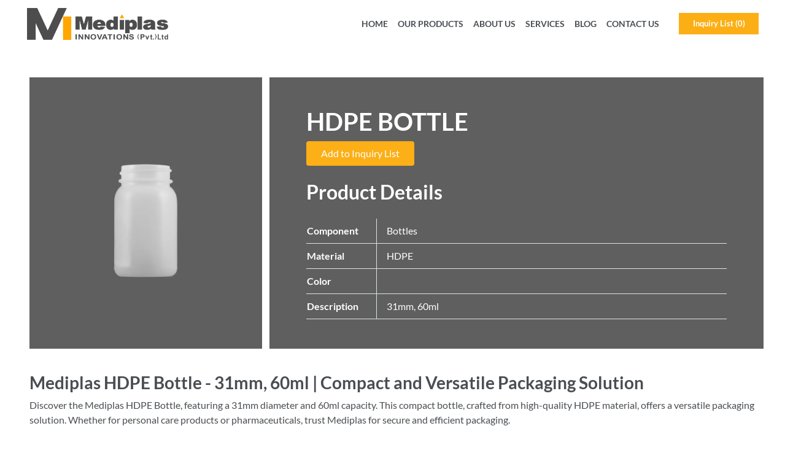

--- FILE ---
content_type: text/html; charset=UTF-8
request_url: https://mediplas.com/products/hdpe-bottle-20/
body_size: 14254
content:
<!DOCTYPE html>
<html lang="en">
	<head><meta charset="UTF-8"><script>if(navigator.userAgent.match(/MSIE|Internet Explorer/i)||navigator.userAgent.match(/Trident\/7\..*?rv:11/i)){var href=document.location.href;if(!href.match(/[?&]nowprocket/)){if(href.indexOf("?")==-1){if(href.indexOf("#")==-1){document.location.href=href+"?nowprocket=1"}else{document.location.href=href.replace("#","?nowprocket=1#")}}else{if(href.indexOf("#")==-1){document.location.href=href+"&nowprocket=1"}else{document.location.href=href.replace("#","&nowprocket=1#")}}}}</script><script>class RocketLazyLoadScripts{constructor(){this.v="1.2.4",this.triggerEvents=["keydown","mousedown","mousemove","touchmove","touchstart","touchend","wheel"],this.userEventHandler=this._triggerListener.bind(this),this.touchStartHandler=this._onTouchStart.bind(this),this.touchMoveHandler=this._onTouchMove.bind(this),this.touchEndHandler=this._onTouchEnd.bind(this),this.clickHandler=this._onClick.bind(this),this.interceptedClicks=[],window.addEventListener("pageshow",t=>{this.persisted=t.persisted}),window.addEventListener("DOMContentLoaded",()=>{this._preconnect3rdParties()}),this.delayedScripts={normal:[],async:[],defer:[]},this.trash=[],this.allJQueries=[]}_addUserInteractionListener(t){if(document.hidden){t._triggerListener();return}this.triggerEvents.forEach(e=>window.addEventListener(e,t.userEventHandler,{passive:!0})),window.addEventListener("touchstart",t.touchStartHandler,{passive:!0}),window.addEventListener("mousedown",t.touchStartHandler),document.addEventListener("visibilitychange",t.userEventHandler)}_removeUserInteractionListener(){this.triggerEvents.forEach(t=>window.removeEventListener(t,this.userEventHandler,{passive:!0})),document.removeEventListener("visibilitychange",this.userEventHandler)}_onTouchStart(t){"HTML"!==t.target.tagName&&(window.addEventListener("touchend",this.touchEndHandler),window.addEventListener("mouseup",this.touchEndHandler),window.addEventListener("touchmove",this.touchMoveHandler,{passive:!0}),window.addEventListener("mousemove",this.touchMoveHandler),t.target.addEventListener("click",this.clickHandler),this._renameDOMAttribute(t.target,"onclick","rocket-onclick"),this._pendingClickStarted())}_onTouchMove(t){window.removeEventListener("touchend",this.touchEndHandler),window.removeEventListener("mouseup",this.touchEndHandler),window.removeEventListener("touchmove",this.touchMoveHandler,{passive:!0}),window.removeEventListener("mousemove",this.touchMoveHandler),t.target.removeEventListener("click",this.clickHandler),this._renameDOMAttribute(t.target,"rocket-onclick","onclick"),this._pendingClickFinished()}_onTouchEnd(){window.removeEventListener("touchend",this.touchEndHandler),window.removeEventListener("mouseup",this.touchEndHandler),window.removeEventListener("touchmove",this.touchMoveHandler,{passive:!0}),window.removeEventListener("mousemove",this.touchMoveHandler)}_onClick(t){t.target.removeEventListener("click",this.clickHandler),this._renameDOMAttribute(t.target,"rocket-onclick","onclick"),this.interceptedClicks.push(t),t.preventDefault(),t.stopPropagation(),t.stopImmediatePropagation(),this._pendingClickFinished()}_replayClicks(){window.removeEventListener("touchstart",this.touchStartHandler,{passive:!0}),window.removeEventListener("mousedown",this.touchStartHandler),this.interceptedClicks.forEach(t=>{t.target.dispatchEvent(new MouseEvent("click",{view:t.view,bubbles:!0,cancelable:!0}))})}_waitForPendingClicks(){return new Promise(t=>{this._isClickPending?this._pendingClickFinished=t:t()})}_pendingClickStarted(){this._isClickPending=!0}_pendingClickFinished(){this._isClickPending=!1}_renameDOMAttribute(t,e,r){t.hasAttribute&&t.hasAttribute(e)&&(event.target.setAttribute(r,event.target.getAttribute(e)),event.target.removeAttribute(e))}_triggerListener(){this._removeUserInteractionListener(this),"loading"===document.readyState?document.addEventListener("DOMContentLoaded",this._loadEverythingNow.bind(this)):this._loadEverythingNow()}_preconnect3rdParties(){let t=[];document.querySelectorAll("script[type=rocketlazyloadscript][data-rocket-src]").forEach(e=>{let r=e.getAttribute("data-rocket-src");if(r&&0!==r.indexOf("data:")){0===r.indexOf("//")&&(r=location.protocol+r);try{let i=new URL(r).origin;i!==location.origin&&t.push({src:i,crossOrigin:e.crossOrigin||"module"===e.getAttribute("data-rocket-type")})}catch(n){}}}),t=[...new Map(t.map(t=>[JSON.stringify(t),t])).values()],this._batchInjectResourceHints(t,"preconnect")}async _loadEverythingNow(){this.lastBreath=Date.now(),this._delayEventListeners(),this._delayJQueryReady(this),this._handleDocumentWrite(),this._registerAllDelayedScripts(),this._preloadAllScripts(),await this._loadScriptsFromList(this.delayedScripts.normal),await this._loadScriptsFromList(this.delayedScripts.defer),await this._loadScriptsFromList(this.delayedScripts.async);try{await this._triggerDOMContentLoaded(),await this._pendingWebpackRequests(this),await this._triggerWindowLoad()}catch(t){console.error(t)}window.dispatchEvent(new Event("rocket-allScriptsLoaded")),this._waitForPendingClicks().then(()=>{this._replayClicks()}),this._emptyTrash()}_registerAllDelayedScripts(){document.querySelectorAll("script[type=rocketlazyloadscript]").forEach(t=>{t.hasAttribute("data-rocket-src")?t.hasAttribute("async")&&!1!==t.async?this.delayedScripts.async.push(t):t.hasAttribute("defer")&&!1!==t.defer||"module"===t.getAttribute("data-rocket-type")?this.delayedScripts.defer.push(t):this.delayedScripts.normal.push(t):this.delayedScripts.normal.push(t)})}async _transformScript(t){if(await this._littleBreath(),!0===t.noModule&&"noModule"in HTMLScriptElement.prototype){t.setAttribute("data-rocket-status","skipped");return}return new Promise(navigator.userAgent.indexOf("Firefox/")>0||""===navigator.vendor?e=>{let r=document.createElement("script");[...t.attributes].forEach(t=>{let e=t.nodeName;"type"!==e&&("data-rocket-type"===e&&(e="type"),"data-rocket-src"===e&&(e="src"),r.setAttribute(e,t.nodeValue))}),t.text&&(r.text=t.text),r.hasAttribute("src")?(r.addEventListener("load",e),r.addEventListener("error",e)):(r.text=t.text,e());try{t.parentNode.replaceChild(r,t)}catch(i){e()}}:e=>{function r(){t.setAttribute("data-rocket-status","failed"),e()}try{let i=t.getAttribute("data-rocket-type"),n=t.getAttribute("data-rocket-src");i?(t.type=i,t.removeAttribute("data-rocket-type")):t.removeAttribute("type"),t.addEventListener("load",function r(){t.setAttribute("data-rocket-status","executed"),e()}),t.addEventListener("error",r),n?(t.removeAttribute("data-rocket-src"),t.src=n):t.src="data:text/javascript;base64,"+window.btoa(unescape(encodeURIComponent(t.text)))}catch(s){r()}})}async _loadScriptsFromList(t){let e=t.shift();return e&&e.isConnected?(await this._transformScript(e),this._loadScriptsFromList(t)):Promise.resolve()}_preloadAllScripts(){this._batchInjectResourceHints([...this.delayedScripts.normal,...this.delayedScripts.defer,...this.delayedScripts.async],"preload")}_batchInjectResourceHints(t,e){var r=document.createDocumentFragment();t.forEach(t=>{let i=t.getAttribute&&t.getAttribute("data-rocket-src")||t.src;if(i){let n=document.createElement("link");n.href=i,n.rel=e,"preconnect"!==e&&(n.as="script"),t.getAttribute&&"module"===t.getAttribute("data-rocket-type")&&(n.crossOrigin=!0),t.crossOrigin&&(n.crossOrigin=t.crossOrigin),t.integrity&&(n.integrity=t.integrity),r.appendChild(n),this.trash.push(n)}}),document.head.appendChild(r)}_delayEventListeners(){let t={};function e(e,r){!function e(r){!t[r]&&(t[r]={originalFunctions:{add:r.addEventListener,remove:r.removeEventListener},eventsToRewrite:[]},r.addEventListener=function(){arguments[0]=i(arguments[0]),t[r].originalFunctions.add.apply(r,arguments)},r.removeEventListener=function(){arguments[0]=i(arguments[0]),t[r].originalFunctions.remove.apply(r,arguments)});function i(e){return t[r].eventsToRewrite.indexOf(e)>=0?"rocket-"+e:e}}(e),t[e].eventsToRewrite.push(r)}function r(t,e){let r=t[e];Object.defineProperty(t,e,{get:()=>r||function(){},set(i){t["rocket"+e]=r=i}})}e(document,"DOMContentLoaded"),e(window,"DOMContentLoaded"),e(window,"load"),e(window,"pageshow"),e(document,"readystatechange"),r(document,"onreadystatechange"),r(window,"onload"),r(window,"onpageshow")}_delayJQueryReady(t){let e;function r(t){return t.split(" ").map(t=>"load"===t||0===t.indexOf("load.")?"rocket-jquery-load":t).join(" ")}function i(i){if(i&&i.fn&&!t.allJQueries.includes(i)){i.fn.ready=i.fn.init.prototype.ready=function(e){return t.domReadyFired?e.bind(document)(i):document.addEventListener("rocket-DOMContentLoaded",()=>e.bind(document)(i)),i([])};let n=i.fn.on;i.fn.on=i.fn.init.prototype.on=function(){return this[0]===window&&("string"==typeof arguments[0]||arguments[0]instanceof String?arguments[0]=r(arguments[0]):"object"==typeof arguments[0]&&Object.keys(arguments[0]).forEach(t=>{let e=arguments[0][t];delete arguments[0][t],arguments[0][r(t)]=e})),n.apply(this,arguments),this},t.allJQueries.push(i)}e=i}i(window.jQuery),Object.defineProperty(window,"jQuery",{get:()=>e,set(t){i(t)}})}async _pendingWebpackRequests(t){let e=document.querySelector("script[data-webpack]");async function r(){return new Promise(t=>{e.addEventListener("load",t),e.addEventListener("error",t)})}e&&(await r(),await t._requestAnimFrame(),await t._pendingWebpackRequests(t))}async _triggerDOMContentLoaded(){this.domReadyFired=!0,await this._littleBreath(),document.dispatchEvent(new Event("rocket-DOMContentLoaded")),await this._littleBreath(),window.dispatchEvent(new Event("rocket-DOMContentLoaded")),await this._littleBreath(),document.dispatchEvent(new Event("rocket-readystatechange")),await this._littleBreath(),document.rocketonreadystatechange&&document.rocketonreadystatechange()}async _triggerWindowLoad(){await this._littleBreath(),window.dispatchEvent(new Event("rocket-load")),await this._littleBreath(),window.rocketonload&&window.rocketonload(),await this._littleBreath(),this.allJQueries.forEach(t=>t(window).trigger("rocket-jquery-load")),await this._littleBreath();let t=new Event("rocket-pageshow");t.persisted=this.persisted,window.dispatchEvent(t),await this._littleBreath(),window.rocketonpageshow&&window.rocketonpageshow({persisted:this.persisted})}_handleDocumentWrite(){let t=new Map;document.write=document.writeln=function(e){let r=document.currentScript;r||console.error("WPRocket unable to document.write this: "+e);let i=document.createRange(),n=r.parentElement,s=t.get(r);void 0===s&&(s=r.nextSibling,t.set(r,s));let a=document.createDocumentFragment();i.setStart(a,0),a.appendChild(i.createContextualFragment(e)),n.insertBefore(a,s)}}async _littleBreath(){Date.now()-this.lastBreath>45&&(await this._requestAnimFrame(),this.lastBreath=Date.now())}async _requestAnimFrame(){return document.hidden?new Promise(t=>setTimeout(t)):new Promise(t=>requestAnimationFrame(t))}_emptyTrash(){this.trash.forEach(t=>t.remove())}static run(){let t=new RocketLazyLoadScripts;t._addUserInteractionListener(t)}}RocketLazyLoadScripts.run();</script>
		
		<meta http-equiv="X-UA-Compatible" content="IE=edge">
		<meta name="viewport" content="width=device-width, initial-scale=1.0">
		<title>				Mediplas HDPE Bottle - 31mm, 60ml | Compact and Versatile Packaging Solution
				
						</title>
		
		<link rel="apple-touch-icon" sizes="76x76" href="https://mediplas.com/wp-content/themes/mediplas/assets/images/favicon/apple-touch-icon.png">
<link rel="icon" type="image/png" sizes="32x32" href="https://mediplas.com/wp-content/themes/mediplas/assets/images/favicon/favicon-32x32.png">
<link rel="icon" type="image/png" sizes="16x16" href="https://mediplas.com/wp-content/themes/mediplas/assets/images/favicon/favicon-16x16.png">
<link rel="manifest" href="https://mediplas.com/wp-content/themes/mediplas/assets/images/favicon/site.webmanifest">
<link rel="mask-icon" href="https://mediplas.com/wp-content/themes/mediplas/assets/images/favicon/safari-pinned-tab.svg" color="#5bbad5">
<link rel="shortcut icon" href="https://mediplas.com/wp-content/themes/mediplas/assets/images/favicon/favicon.ico">
<meta name="msapplication-TileColor" content="#da532c">
<meta name="msapplication-config" content="https://mediplas.com/wp-content/themes/mediplas/assets/images/favicon/browserconfig.xml">
<meta name="theme-color" content="#ffffff">
<script type="rocketlazyloadscript" data-rocket-src="https://www.google.com/recaptcha/api.js"></script>

		<script type="rocketlazyloadscript" data-rocket-src="https://kit.fontawesome.com/03dfe27444.js" crossorigin="anonymous" defer></script>
		<link data-minify="1" rel="stylesheet" href="https://mediplas.com/wp-content/cache/min/1/wp-content/themes/mediplas/assets/css/aos.css?ver=1755000500">
		<link data-minify="1" rel="stylesheet" href="https://mediplas.com/wp-content/cache/min/1/wp-content/themes/mediplas/assets/css/app.css?ver=1755000500">
		<script type="rocketlazyloadscript">
			window.addEventListener("pageshow", function (event) {
var historyTraversal = event.persisted || (typeof window.performance != "undefined" && window.performance.navigation.type === 2);
if (historyTraversal) { // Handle page restore.
window.location.reload();
}
});
		</script>
		<script type="rocketlazyloadscript">
			window.site_url = 'https://mediplas.com';
var ajaxurl = 'https://mediplas.com/wp-admin/admin-ajax.php';
		</script>	
		<script data-cfasync="false" data-no-defer="1" data-no-minify="1" data-no-optimize="1">var ewww_webp_supported=!1;function check_webp_feature(A,e){var w;e=void 0!==e?e:function(){},ewww_webp_supported?e(ewww_webp_supported):((w=new Image).onload=function(){ewww_webp_supported=0<w.width&&0<w.height,e&&e(ewww_webp_supported)},w.onerror=function(){e&&e(!1)},w.src="data:image/webp;base64,"+{alpha:"UklGRkoAAABXRUJQVlA4WAoAAAAQAAAAAAAAAAAAQUxQSAwAAAARBxAR/Q9ERP8DAABWUDggGAAAABQBAJ0BKgEAAQAAAP4AAA3AAP7mtQAAAA=="}[A])}check_webp_feature("alpha");</script><script data-cfasync="false" data-no-defer="1" data-no-minify="1" data-no-optimize="1">var Arrive=function(c,w){"use strict";if(c.MutationObserver&&"undefined"!=typeof HTMLElement){var r,a=0,u=(r=HTMLElement.prototype.matches||HTMLElement.prototype.webkitMatchesSelector||HTMLElement.prototype.mozMatchesSelector||HTMLElement.prototype.msMatchesSelector,{matchesSelector:function(e,t){return e instanceof HTMLElement&&r.call(e,t)},addMethod:function(e,t,r){var a=e[t];e[t]=function(){return r.length==arguments.length?r.apply(this,arguments):"function"==typeof a?a.apply(this,arguments):void 0}},callCallbacks:function(e,t){t&&t.options.onceOnly&&1==t.firedElems.length&&(e=[e[0]]);for(var r,a=0;r=e[a];a++)r&&r.callback&&r.callback.call(r.elem,r.elem);t&&t.options.onceOnly&&1==t.firedElems.length&&t.me.unbindEventWithSelectorAndCallback.call(t.target,t.selector,t.callback)},checkChildNodesRecursively:function(e,t,r,a){for(var i,n=0;i=e[n];n++)r(i,t,a)&&a.push({callback:t.callback,elem:i}),0<i.childNodes.length&&u.checkChildNodesRecursively(i.childNodes,t,r,a)},mergeArrays:function(e,t){var r,a={};for(r in e)e.hasOwnProperty(r)&&(a[r]=e[r]);for(r in t)t.hasOwnProperty(r)&&(a[r]=t[r]);return a},toElementsArray:function(e){return e=void 0!==e&&("number"!=typeof e.length||e===c)?[e]:e}}),e=(l.prototype.addEvent=function(e,t,r,a){a={target:e,selector:t,options:r,callback:a,firedElems:[]};return this._beforeAdding&&this._beforeAdding(a),this._eventsBucket.push(a),a},l.prototype.removeEvent=function(e){for(var t,r=this._eventsBucket.length-1;t=this._eventsBucket[r];r--)e(t)&&(this._beforeRemoving&&this._beforeRemoving(t),(t=this._eventsBucket.splice(r,1))&&t.length&&(t[0].callback=null))},l.prototype.beforeAdding=function(e){this._beforeAdding=e},l.prototype.beforeRemoving=function(e){this._beforeRemoving=e},l),t=function(i,n){var o=new e,l=this,s={fireOnAttributesModification:!1};return o.beforeAdding(function(t){var e=t.target;e!==c.document&&e!==c||(e=document.getElementsByTagName("html")[0]);var r=new MutationObserver(function(e){n.call(this,e,t)}),a=i(t.options);r.observe(e,a),t.observer=r,t.me=l}),o.beforeRemoving(function(e){e.observer.disconnect()}),this.bindEvent=function(e,t,r){t=u.mergeArrays(s,t);for(var a=u.toElementsArray(this),i=0;i<a.length;i++)o.addEvent(a[i],e,t,r)},this.unbindEvent=function(){var r=u.toElementsArray(this);o.removeEvent(function(e){for(var t=0;t<r.length;t++)if(this===w||e.target===r[t])return!0;return!1})},this.unbindEventWithSelectorOrCallback=function(r){var a=u.toElementsArray(this),i=r,e="function"==typeof r?function(e){for(var t=0;t<a.length;t++)if((this===w||e.target===a[t])&&e.callback===i)return!0;return!1}:function(e){for(var t=0;t<a.length;t++)if((this===w||e.target===a[t])&&e.selector===r)return!0;return!1};o.removeEvent(e)},this.unbindEventWithSelectorAndCallback=function(r,a){var i=u.toElementsArray(this);o.removeEvent(function(e){for(var t=0;t<i.length;t++)if((this===w||e.target===i[t])&&e.selector===r&&e.callback===a)return!0;return!1})},this},i=new function(){var s={fireOnAttributesModification:!1,onceOnly:!1,existing:!1};function n(e,t,r){return!(!u.matchesSelector(e,t.selector)||(e._id===w&&(e._id=a++),-1!=t.firedElems.indexOf(e._id)))&&(t.firedElems.push(e._id),!0)}var c=(i=new t(function(e){var t={attributes:!1,childList:!0,subtree:!0};return e.fireOnAttributesModification&&(t.attributes=!0),t},function(e,i){e.forEach(function(e){var t=e.addedNodes,r=e.target,a=[];null!==t&&0<t.length?u.checkChildNodesRecursively(t,i,n,a):"attributes"===e.type&&n(r,i)&&a.push({callback:i.callback,elem:r}),u.callCallbacks(a,i)})})).bindEvent;return i.bindEvent=function(e,t,r){t=void 0===r?(r=t,s):u.mergeArrays(s,t);var a=u.toElementsArray(this);if(t.existing){for(var i=[],n=0;n<a.length;n++)for(var o=a[n].querySelectorAll(e),l=0;l<o.length;l++)i.push({callback:r,elem:o[l]});if(t.onceOnly&&i.length)return r.call(i[0].elem,i[0].elem);setTimeout(u.callCallbacks,1,i)}c.call(this,e,t,r)},i},o=new function(){var a={};function i(e,t){return u.matchesSelector(e,t.selector)}var n=(o=new t(function(){return{childList:!0,subtree:!0}},function(e,r){e.forEach(function(e){var t=e.removedNodes,e=[];null!==t&&0<t.length&&u.checkChildNodesRecursively(t,r,i,e),u.callCallbacks(e,r)})})).bindEvent;return o.bindEvent=function(e,t,r){t=void 0===r?(r=t,a):u.mergeArrays(a,t),n.call(this,e,t,r)},o};d(HTMLElement.prototype),d(NodeList.prototype),d(HTMLCollection.prototype),d(HTMLDocument.prototype),d(Window.prototype);var n={};return s(i,n,"unbindAllArrive"),s(o,n,"unbindAllLeave"),n}function l(){this._eventsBucket=[],this._beforeAdding=null,this._beforeRemoving=null}function s(e,t,r){u.addMethod(t,r,e.unbindEvent),u.addMethod(t,r,e.unbindEventWithSelectorOrCallback),u.addMethod(t,r,e.unbindEventWithSelectorAndCallback)}function d(e){e.arrive=i.bindEvent,s(i,e,"unbindArrive"),e.leave=o.bindEvent,s(o,e,"unbindLeave")}}(window,void 0),ewww_webp_supported=!1;function check_webp_feature(e,t){var r;ewww_webp_supported?t(ewww_webp_supported):((r=new Image).onload=function(){ewww_webp_supported=0<r.width&&0<r.height,t(ewww_webp_supported)},r.onerror=function(){t(!1)},r.src="data:image/webp;base64,"+{alpha:"UklGRkoAAABXRUJQVlA4WAoAAAAQAAAAAAAAAAAAQUxQSAwAAAARBxAR/Q9ERP8DAABWUDggGAAAABQBAJ0BKgEAAQAAAP4AAA3AAP7mtQAAAA==",animation:"UklGRlIAAABXRUJQVlA4WAoAAAASAAAAAAAAAAAAQU5JTQYAAAD/////AABBTk1GJgAAAAAAAAAAAAAAAAAAAGQAAABWUDhMDQAAAC8AAAAQBxAREYiI/gcA"}[e])}function ewwwLoadImages(e){if(e){for(var t=document.querySelectorAll(".batch-image img, .image-wrapper a, .ngg-pro-masonry-item a, .ngg-galleria-offscreen-seo-wrapper a"),r=0,a=t.length;r<a;r++)ewwwAttr(t[r],"data-src",t[r].getAttribute("data-webp")),ewwwAttr(t[r],"data-thumbnail",t[r].getAttribute("data-webp-thumbnail"));for(var i=document.querySelectorAll("div.woocommerce-product-gallery__image"),r=0,a=i.length;r<a;r++)ewwwAttr(i[r],"data-thumb",i[r].getAttribute("data-webp-thumb"))}for(var n=document.querySelectorAll("video"),r=0,a=n.length;r<a;r++)ewwwAttr(n[r],"poster",e?n[r].getAttribute("data-poster-webp"):n[r].getAttribute("data-poster-image"));for(var o,l=document.querySelectorAll("img.ewww_webp_lazy_load"),r=0,a=l.length;r<a;r++)e&&(ewwwAttr(l[r],"data-lazy-srcset",l[r].getAttribute("data-lazy-srcset-webp")),ewwwAttr(l[r],"data-srcset",l[r].getAttribute("data-srcset-webp")),ewwwAttr(l[r],"data-lazy-src",l[r].getAttribute("data-lazy-src-webp")),ewwwAttr(l[r],"data-src",l[r].getAttribute("data-src-webp")),ewwwAttr(l[r],"data-orig-file",l[r].getAttribute("data-webp-orig-file")),ewwwAttr(l[r],"data-medium-file",l[r].getAttribute("data-webp-medium-file")),ewwwAttr(l[r],"data-large-file",l[r].getAttribute("data-webp-large-file")),null!=(o=l[r].getAttribute("srcset"))&&!1!==o&&o.includes("R0lGOD")&&ewwwAttr(l[r],"src",l[r].getAttribute("data-lazy-src-webp"))),l[r].className=l[r].className.replace(/\bewww_webp_lazy_load\b/,"");for(var s=document.querySelectorAll(".ewww_webp"),r=0,a=s.length;r<a;r++)e?(ewwwAttr(s[r],"srcset",s[r].getAttribute("data-srcset-webp")),ewwwAttr(s[r],"src",s[r].getAttribute("data-src-webp")),ewwwAttr(s[r],"data-orig-file",s[r].getAttribute("data-webp-orig-file")),ewwwAttr(s[r],"data-medium-file",s[r].getAttribute("data-webp-medium-file")),ewwwAttr(s[r],"data-large-file",s[r].getAttribute("data-webp-large-file")),ewwwAttr(s[r],"data-large_image",s[r].getAttribute("data-webp-large_image")),ewwwAttr(s[r],"data-src",s[r].getAttribute("data-webp-src"))):(ewwwAttr(s[r],"srcset",s[r].getAttribute("data-srcset-img")),ewwwAttr(s[r],"src",s[r].getAttribute("data-src-img"))),s[r].className=s[r].className.replace(/\bewww_webp\b/,"ewww_webp_loaded");window.jQuery&&jQuery.fn.isotope&&jQuery.fn.imagesLoaded&&(jQuery(".fusion-posts-container-infinite").imagesLoaded(function(){jQuery(".fusion-posts-container-infinite").hasClass("isotope")&&jQuery(".fusion-posts-container-infinite").isotope()}),jQuery(".fusion-portfolio:not(.fusion-recent-works) .fusion-portfolio-wrapper").imagesLoaded(function(){jQuery(".fusion-portfolio:not(.fusion-recent-works) .fusion-portfolio-wrapper").isotope()}))}function ewwwWebPInit(e){ewwwLoadImages(e),ewwwNggLoadGalleries(e),document.arrive(".ewww_webp",function(){ewwwLoadImages(e)}),document.arrive(".ewww_webp_lazy_load",function(){ewwwLoadImages(e)}),document.arrive("videos",function(){ewwwLoadImages(e)}),"loading"==document.readyState?document.addEventListener("DOMContentLoaded",ewwwJSONParserInit):("undefined"!=typeof galleries&&ewwwNggParseGalleries(e),ewwwWooParseVariations(e))}function ewwwAttr(e,t,r){null!=r&&!1!==r&&e.setAttribute(t,r)}function ewwwJSONParserInit(){"undefined"!=typeof galleries&&check_webp_feature("alpha",ewwwNggParseGalleries),check_webp_feature("alpha",ewwwWooParseVariations)}function ewwwWooParseVariations(e){if(e)for(var t=document.querySelectorAll("form.variations_form"),r=0,a=t.length;r<a;r++){var i=t[r].getAttribute("data-product_variations"),n=!1;try{for(var o in i=JSON.parse(i))void 0!==i[o]&&void 0!==i[o].image&&(void 0!==i[o].image.src_webp&&(i[o].image.src=i[o].image.src_webp,n=!0),void 0!==i[o].image.srcset_webp&&(i[o].image.srcset=i[o].image.srcset_webp,n=!0),void 0!==i[o].image.full_src_webp&&(i[o].image.full_src=i[o].image.full_src_webp,n=!0),void 0!==i[o].image.gallery_thumbnail_src_webp&&(i[o].image.gallery_thumbnail_src=i[o].image.gallery_thumbnail_src_webp,n=!0),void 0!==i[o].image.thumb_src_webp&&(i[o].image.thumb_src=i[o].image.thumb_src_webp,n=!0));n&&ewwwAttr(t[r],"data-product_variations",JSON.stringify(i))}catch(e){}}}function ewwwNggParseGalleries(e){if(e)for(var t in galleries){var r=galleries[t];galleries[t].images_list=ewwwNggParseImageList(r.images_list)}}function ewwwNggLoadGalleries(e){e&&document.addEventListener("ngg.galleria.themeadded",function(e,t){window.ngg_galleria._create_backup=window.ngg_galleria.create,window.ngg_galleria.create=function(e,t){var r=$(e).data("id");return galleries["gallery_"+r].images_list=ewwwNggParseImageList(galleries["gallery_"+r].images_list),window.ngg_galleria._create_backup(e,t)}})}function ewwwNggParseImageList(e){for(var t in e){var r=e[t];if(void 0!==r["image-webp"]&&(e[t].image=r["image-webp"],delete e[t]["image-webp"]),void 0!==r["thumb-webp"]&&(e[t].thumb=r["thumb-webp"],delete e[t]["thumb-webp"]),void 0!==r.full_image_webp&&(e[t].full_image=r.full_image_webp,delete e[t].full_image_webp),void 0!==r.srcsets)for(var a in r.srcsets)nggSrcset=r.srcsets[a],void 0!==r.srcsets[a+"-webp"]&&(e[t].srcsets[a]=r.srcsets[a+"-webp"],delete e[t].srcsets[a+"-webp"]);if(void 0!==r.full_srcsets)for(var i in r.full_srcsets)nggFSrcset=r.full_srcsets[i],void 0!==r.full_srcsets[i+"-webp"]&&(e[t].full_srcsets[i]=r.full_srcsets[i+"-webp"],delete e[t].full_srcsets[i+"-webp"])}return e}check_webp_feature("alpha",ewwwWebPInit);</script><meta name='robots' content='index, follow, max-image-preview:large, max-snippet:-1, max-video-preview:-1' />
<!-- Google tag (gtag.js) consent mode dataLayer added by Site Kit -->
<script type="rocketlazyloadscript" data-rocket-type="text/javascript" id="google_gtagjs-js-consent-mode-data-layer">
/* <![CDATA[ */
window.dataLayer = window.dataLayer || [];function gtag(){dataLayer.push(arguments);}
gtag('consent', 'default', {"ad_personalization":"denied","ad_storage":"denied","ad_user_data":"denied","analytics_storage":"denied","functionality_storage":"denied","security_storage":"denied","personalization_storage":"denied","region":["AT","BE","BG","CH","CY","CZ","DE","DK","EE","ES","FI","FR","GB","GR","HR","HU","IE","IS","IT","LI","LT","LU","LV","MT","NL","NO","PL","PT","RO","SE","SI","SK"],"wait_for_update":500});
window._googlesitekitConsentCategoryMap = {"statistics":["analytics_storage"],"marketing":["ad_storage","ad_user_data","ad_personalization"],"functional":["functionality_storage","security_storage"],"preferences":["personalization_storage"]};
window._googlesitekitConsents = {"ad_personalization":"denied","ad_storage":"denied","ad_user_data":"denied","analytics_storage":"denied","functionality_storage":"denied","security_storage":"denied","personalization_storage":"denied","region":["AT","BE","BG","CH","CY","CZ","DE","DK","EE","ES","FI","FR","GB","GR","HR","HU","IE","IS","IT","LI","LT","LU","LV","MT","NL","NO","PL","PT","RO","SE","SI","SK"],"wait_for_update":500};
/* ]]> */
</script>
<!-- End Google tag (gtag.js) consent mode dataLayer added by Site Kit -->

	<!-- This site is optimized with the Yoast SEO plugin v26.5 - https://yoast.com/wordpress/plugins/seo/ -->
	<title>Mediplas HDPE Bottle - 31mm, 60ml | Compact and Versatile Packaging Solution</title>
	<meta name="description" content="Explore the Mediplas HDPE Bottle, offering a 31mm diameter and 60ml capacity. This compact bottle, made of high-density polyethylene (HDPE), provides a versatile packaging solution for various products. Discover quality and convenience in one package." />
	<link rel="canonical" href="https://mediplas.com/products/hdpe-bottle-20/" />
	<meta property="og:locale" content="en_US" />
	<meta property="og:type" content="article" />
	<meta property="og:title" content="Mediplas HDPE Bottle - 31mm, 60ml | Compact and Versatile Packaging Solution" />
	<meta property="og:description" content="Explore the Mediplas HDPE Bottle, offering a 31mm diameter and 60ml capacity. This compact bottle, made of high-density polyethylene (HDPE), provides a versatile packaging solution for various products. Discover quality and convenience in one package." />
	<meta property="og:url" content="https://mediplas.com/products/hdpe-bottle-20/" />
	<meta property="og:site_name" content="Mediplas" />
	<meta property="article:publisher" content="https://www.facebook.com/InjectionMoldingExperts" />
	<meta property="article:modified_time" content="2023-11-01T10:57:51+00:00" />
	<meta property="og:image" content="https://mediplas.com/wp-content/uploads/2022/03/bottel-31mm-60ml.jpg" />
	<meta property="og:image:width" content="1000" />
	<meta property="og:image:height" content="1000" />
	<meta property="og:image:type" content="image/jpeg" />
	<meta name="twitter:card" content="summary_large_image" />
	<meta name="twitter:site" content="@mediplaspak" />
	<meta name="twitter:label1" content="Est. reading time" />
	<meta name="twitter:data1" content="1 minute" />
	<script type="application/ld+json" class="yoast-schema-graph">{"@context":"https://schema.org","@graph":[{"@type":"WebPage","@id":"https://mediplas.com/products/hdpe-bottle-20/","url":"https://mediplas.com/products/hdpe-bottle-20/","name":"Mediplas HDPE Bottle - 31mm, 60ml | Compact and Versatile Packaging Solution","isPartOf":{"@id":"https://mediplas.com/#website"},"primaryImageOfPage":{"@id":"https://mediplas.com/products/hdpe-bottle-20/#primaryimage"},"image":{"@id":"https://mediplas.com/products/hdpe-bottle-20/#primaryimage"},"thumbnailUrl":"https://mediplas.com/wp-content/uploads/2022/03/bottel-31mm-60ml.jpg","datePublished":"2022-03-26T11:44:19+00:00","dateModified":"2023-11-01T10:57:51+00:00","description":"Explore the Mediplas HDPE Bottle, offering a 31mm diameter and 60ml capacity. This compact bottle, made of high-density polyethylene (HDPE), provides a versatile packaging solution for various products. Discover quality and convenience in one package.","breadcrumb":{"@id":"https://mediplas.com/products/hdpe-bottle-20/#breadcrumb"},"inLanguage":"en-US","potentialAction":[{"@type":"ReadAction","target":["https://mediplas.com/products/hdpe-bottle-20/"]}]},{"@type":"ImageObject","inLanguage":"en-US","@id":"https://mediplas.com/products/hdpe-bottle-20/#primaryimage","url":"https://mediplas.com/wp-content/uploads/2022/03/bottel-31mm-60ml.jpg","contentUrl":"https://mediplas.com/wp-content/uploads/2022/03/bottel-31mm-60ml.jpg","width":1000,"height":1000},{"@type":"BreadcrumbList","@id":"https://mediplas.com/products/hdpe-bottle-20/#breadcrumb","itemListElement":[{"@type":"ListItem","position":1,"name":"Home","item":"https://mediplas.com/"},{"@type":"ListItem","position":2,"name":"Products","item":"https://mediplas.com/products/"},{"@type":"ListItem","position":3,"name":"HDPE BOTTLE"}]},{"@type":"WebSite","@id":"https://mediplas.com/#website","url":"https://mediplas.com/","name":"Mediplas Innovations","description":"Plastic Molding Company in Pakistan","publisher":{"@id":"https://mediplas.com/#organization"},"alternateName":"Injection Molding Companies","potentialAction":[{"@type":"SearchAction","target":{"@type":"EntryPoint","urlTemplate":"https://mediplas.com/?s={search_term_string}"},"query-input":{"@type":"PropertyValueSpecification","valueRequired":true,"valueName":"search_term_string"}}],"inLanguage":"en-US"},{"@type":"Organization","@id":"https://mediplas.com/#organization","name":"Mediplas Innovations","alternateName":"Injection Mold Design","url":"https://mediplas.com/","logo":{"@type":"ImageObject","inLanguage":"en-US","@id":"https://mediplas.com/#/schema/logo/image/","url":"https://mediplas.com/wp-content/uploads/2022/04/site-logo-new-version.png","contentUrl":"https://mediplas.com/wp-content/uploads/2022/04/site-logo-new-version.png","width":230,"height":51,"caption":"Mediplas Innovations"},"image":{"@id":"https://mediplas.com/#/schema/logo/image/"},"sameAs":["https://www.facebook.com/InjectionMoldingExperts","https://x.com/mediplaspak","https://pk.linkedin.com/company/mediplas-innovations-pvt-ltd"]}]}</script>
	<!-- / Yoast SEO plugin. -->


<link rel='dns-prefetch' href='//www.googletagmanager.com' />
<link rel='dns-prefetch' href='//ka-f.fontawesome.com' />
<link rel='dns-prefetch' href='//kit.fontawesome.com' />
<link rel='dns-prefetch' href='//unpkg.com' />
<link rel='dns-prefetch' href='//www.google-analytics.com' />
<link rel='dns-prefetch' href='//www.gstatic.com' />
<link rel='dns-prefetch' href='//www.google.com' />
<link rel='dns-prefetch' href='//maps.googleapis.com' />
<link rel='dns-prefetch' href='//gijsroge.github.io' />
<link rel='dns-prefetch' href='//cdnjs.cloudflare.com' />
<link rel='dns-prefetch' href='//cdn.jsdelivr.net' />
<link rel="alternate" type="application/rss+xml" title="Mediplas &raquo; HDPE BOTTLE Comments Feed" href="https://mediplas.com/products/hdpe-bottle-20/feed/" />
<style id='wp-img-auto-sizes-contain-inline-css' type='text/css'>
img:is([sizes=auto i],[sizes^="auto," i]){contain-intrinsic-size:3000px 1500px}
/*# sourceURL=wp-img-auto-sizes-contain-inline-css */
</style>
<style id='wp-emoji-styles-inline-css' type='text/css'>

	img.wp-smiley, img.emoji {
		display: inline !important;
		border: none !important;
		box-shadow: none !important;
		height: 1em !important;
		width: 1em !important;
		margin: 0 0.07em !important;
		vertical-align: -0.1em !important;
		background: none !important;
		padding: 0 !important;
	}
/*# sourceURL=wp-emoji-styles-inline-css */
</style>
<style id='wp-block-library-inline-css' type='text/css'>
:root{--wp-block-synced-color:#7a00df;--wp-block-synced-color--rgb:122,0,223;--wp-bound-block-color:var(--wp-block-synced-color);--wp-editor-canvas-background:#ddd;--wp-admin-theme-color:#007cba;--wp-admin-theme-color--rgb:0,124,186;--wp-admin-theme-color-darker-10:#006ba1;--wp-admin-theme-color-darker-10--rgb:0,107,160.5;--wp-admin-theme-color-darker-20:#005a87;--wp-admin-theme-color-darker-20--rgb:0,90,135;--wp-admin-border-width-focus:2px}@media (min-resolution:192dpi){:root{--wp-admin-border-width-focus:1.5px}}.wp-element-button{cursor:pointer}:root .has-very-light-gray-background-color{background-color:#eee}:root .has-very-dark-gray-background-color{background-color:#313131}:root .has-very-light-gray-color{color:#eee}:root .has-very-dark-gray-color{color:#313131}:root .has-vivid-green-cyan-to-vivid-cyan-blue-gradient-background{background:linear-gradient(135deg,#00d084,#0693e3)}:root .has-purple-crush-gradient-background{background:linear-gradient(135deg,#34e2e4,#4721fb 50%,#ab1dfe)}:root .has-hazy-dawn-gradient-background{background:linear-gradient(135deg,#faaca8,#dad0ec)}:root .has-subdued-olive-gradient-background{background:linear-gradient(135deg,#fafae1,#67a671)}:root .has-atomic-cream-gradient-background{background:linear-gradient(135deg,#fdd79a,#004a59)}:root .has-nightshade-gradient-background{background:linear-gradient(135deg,#330968,#31cdcf)}:root .has-midnight-gradient-background{background:linear-gradient(135deg,#020381,#2874fc)}:root{--wp--preset--font-size--normal:16px;--wp--preset--font-size--huge:42px}.has-regular-font-size{font-size:1em}.has-larger-font-size{font-size:2.625em}.has-normal-font-size{font-size:var(--wp--preset--font-size--normal)}.has-huge-font-size{font-size:var(--wp--preset--font-size--huge)}.has-text-align-center{text-align:center}.has-text-align-left{text-align:left}.has-text-align-right{text-align:right}.has-fit-text{white-space:nowrap!important}#end-resizable-editor-section{display:none}.aligncenter{clear:both}.items-justified-left{justify-content:flex-start}.items-justified-center{justify-content:center}.items-justified-right{justify-content:flex-end}.items-justified-space-between{justify-content:space-between}.screen-reader-text{border:0;clip-path:inset(50%);height:1px;margin:-1px;overflow:hidden;padding:0;position:absolute;width:1px;word-wrap:normal!important}.screen-reader-text:focus{background-color:#ddd;clip-path:none;color:#444;display:block;font-size:1em;height:auto;left:5px;line-height:normal;padding:15px 23px 14px;text-decoration:none;top:5px;width:auto;z-index:100000}html :where(.has-border-color){border-style:solid}html :where([style*=border-top-color]){border-top-style:solid}html :where([style*=border-right-color]){border-right-style:solid}html :where([style*=border-bottom-color]){border-bottom-style:solid}html :where([style*=border-left-color]){border-left-style:solid}html :where([style*=border-width]){border-style:solid}html :where([style*=border-top-width]){border-top-style:solid}html :where([style*=border-right-width]){border-right-style:solid}html :where([style*=border-bottom-width]){border-bottom-style:solid}html :where([style*=border-left-width]){border-left-style:solid}html :where(img[class*=wp-image-]){height:auto;max-width:100%}:where(figure){margin:0 0 1em}html :where(.is-position-sticky){--wp-admin--admin-bar--position-offset:var(--wp-admin--admin-bar--height,0px)}@media screen and (max-width:600px){html :where(.is-position-sticky){--wp-admin--admin-bar--position-offset:0px}}

/*# sourceURL=wp-block-library-inline-css */
</style>
<style id='classic-theme-styles-inline-css' type='text/css'>
/*! This file is auto-generated */
.wp-block-button__link{color:#fff;background-color:#32373c;border-radius:9999px;box-shadow:none;text-decoration:none;padding:calc(.667em + 2px) calc(1.333em + 2px);font-size:1.125em}.wp-block-file__button{background:#32373c;color:#fff;text-decoration:none}
/*# sourceURL=/wp-includes/css/classic-themes.min.css */
</style>
<link data-minify="1" rel='stylesheet' id='contact-form-7-css' href='https://mediplas.com/wp-content/cache/min/1/wp-content/plugins/contact-form-7/includes/css/styles.css?ver=1755000500' type='text/css' media='all' />
<style id='contact-form-7-inline-css' type='text/css'>
.wpcf7 .wpcf7-recaptcha iframe {margin-bottom: 0;}.wpcf7 .wpcf7-recaptcha[data-align="center"] > div {margin: 0 auto;}.wpcf7 .wpcf7-recaptcha[data-align="right"] > div {margin: 0 0 0 auto;}
/*# sourceURL=contact-form-7-inline-css */
</style>

<!-- Google tag (gtag.js) snippet added by Site Kit -->
<!-- Google Analytics snippet added by Site Kit -->
<!-- Google Ads snippet added by Site Kit -->
<script type="rocketlazyloadscript" data-rocket-type="text/javascript" data-rocket-src="https://www.googletagmanager.com/gtag/js?id=GT-P8268WB9" id="google_gtagjs-js" async></script>
<script type="rocketlazyloadscript" data-rocket-type="text/javascript" id="google_gtagjs-js-after">
/* <![CDATA[ */
window.dataLayer = window.dataLayer || [];function gtag(){dataLayer.push(arguments);}
gtag("set","linker",{"domains":["mediplas.com"]});
gtag("js", new Date());
gtag("set", "developer_id.dZTNiMT", true);
gtag("config", "GT-P8268WB9");
gtag("config", "AW-16595044393");
//# sourceURL=google_gtagjs-js-after
/* ]]> */
</script>
<meta name="generator" content="Site Kit by Google 1.167.0" /><!-- Google tag (gtag.js) -->
<script type="rocketlazyloadscript" async data-rocket-src="https://www.googletagmanager.com/gtag/js?id=G-PZCNJB0K1W"></script>
<script type="rocketlazyloadscript">
  window.dataLayer = window.dataLayer || [];
  function gtag(){dataLayer.push(arguments);}
  gtag('js', new Date());

  gtag('config', 'G-PZCNJB0K1W');
</script>

<script type="application/ld+json">
{
  "@context": "https://schema.org",
  "@type": "Corporation",
  "name": "Mediplas Innovations (Pvt.) Ltd",
  "url": "https://mediplas.com/",
  "logo": "https://mediplas.com/wp-content/themes/mediplas/assets/images/mediplas-h-logo.png",
  "contactPoint": {
    "@type": "ContactPoint",
    "telephone": "03473565726",
    "contactType": "sales",
    "contactOption": "HearingImpairedSupported",
    "areaServed": "PK",
    "availableLanguage": "en"
  },
  "sameAs": "https://pk.linkedin.com/company/mediplas-innovations-pvt-ltd"
}
</script>


<script type="application/ld+json">
{
  "@context": "https://schema.org",
  "@type": "LocalBusiness",
  "name": "Mediplas Innovations",
  "image": "https://mediplas.com/wp-content/themes/mediplas/assets/images/mediplas-h-logo.png",
  "@id": "",
  "url": "https://mediplas.com/",
  "telephone": "03473565726",
  "address": {
    "@type": "PostalAddress",
    "streetAddress": "Plot No. LE-15, A1-2, Korangi Creek Industrial Park Korangi Creek, Karachi.",
    "addressLocality": "Karachi",
    "postalCode": "75190",
    "addressCountry": "PK"
  },
  "geo": {
    "@type": "GeoCoordinates",
    "latitude": 24.8060354,
    "longitude": 67.1163135
  },
  "openingHoursSpecification": [{
    "@type": "OpeningHoursSpecification",
    "dayOfWeek": [
      "Monday",
      "Tuesday",
      "Wednesday",
      "Thursday",
      "Friday"
    ],
    "opens": "09:00",
    "closes": "18:00"
  },{
    "@type": "OpeningHoursSpecification",
    "dayOfWeek": "Saturday",
    "opens": "09:00",
    "closes": "17:00"
  }],
  "sameAs": "https://pk.linkedin.com/company/mediplas-innovations-pvt-ltd" 
}
</script>

<script type="application/ld+json">
{
  "@context": "https://schema.org/",
  "@type": "WebSite",
  "name": "Mediplas",
  "url": "https://mediplas.com/",
  "potentialAction": {
    "@type": "SearchAction",
    "target": "https://mediplas.com/product-category/{search_term_string}https://mediplas.com/services/",
    "query-input": "required name=search_term_string"
  }
}
</script>

<!-- Google Tag Manager snippet added by Site Kit -->
<script type="rocketlazyloadscript" data-rocket-type="text/javascript">
/* <![CDATA[ */

			( function( w, d, s, l, i ) {
				w[l] = w[l] || [];
				w[l].push( {'gtm.start': new Date().getTime(), event: 'gtm.js'} );
				var f = d.getElementsByTagName( s )[0],
					j = d.createElement( s ), dl = l != 'dataLayer' ? '&l=' + l : '';
				j.async = true;
				j.src = 'https://www.googletagmanager.com/gtm.js?id=' + i + dl;
				f.parentNode.insertBefore( j, f );
			} )( window, document, 'script', 'dataLayer', 'GTM-MB28KWD4' );
			
/* ]]> */
</script>

<!-- End Google Tag Manager snippet added by Site Kit -->
		<style type="text/css" id="wp-custom-css">
			ul.wp-block-latest-posts__list a.wp-block-latest-posts__post-title {
    font-weight: 600;
    font-size: 1rem;
    margin-bottom: 4px;
    display: block;
}
ul.wp-block-latest-posts__list time.wp-block-latest-posts__post-date {
    color: #afafaf;
}
h1.post-title::after {
    content: '';
    position: absolute;
    background: #fcaf15;
    width: 100px;
    height: 2px;
    left: 0;
    bottom: -20px;
}
h1.post-title {
    margin-bottom: 60px;
    font-size: 2rem;
    position: relative;
}
.single-post ul {
    padding-left: 15px;
    padding-top: 15px;
}
.single-post ul li {
    padding-bottom: 16px;
}
.single-post h6 {
    font-size: 1.1rem;
}
.row.contactn {
    padding-bottom: 50px;
}
.mt-top {
    margin-top: 2rem;
    margin-bottom: 3rem;
}
@media (max-width:767px){
	h1.post-title {
    margin-bottom: 60px;
    font-size: 1.5rem;
    position: relative;
}
.row.contactn .col-md-4.my-5 {
    margin-top: 0px !important;
}
.row.contactn {
    padding: 0px 20px;
}
a.nav-link.bg-primary.ms-auto.inquiry-btn.text-center {
    position: absolute;
    right: 19%;
    top: 20px;
    padding: 9px 0px;
    width: 100px;
    font-size: 0.7rem;
    border-radius: 4px;
	z-index:9;
}	
}		</style>
		
	</head>
	<body class="d-flex flex-column min-vh-100 wp-singular products-template-default single single-products postid-469 single-format-standard wp-theme-mediplas">
		<div class="wrapper flex-grow-1">
			<header>
	<div class="container">
		<div class="d-flex flex-lg-row flex-column align-items-lg-center justify-content-lg-between">
			<nav class="navbar navbar-expand-lg navbar-light w-100 order-lg-0 order-1">
				<a class="navbar-brand" href="https://mediplas.com">
					<img class="site-logo ewww_webp" src="[data-uri]" alt="" data-src-img="https://mediplas.com/wp-content/themes/mediplas/assets/images/mediplas-h-logo.png" data-src-webp="https://mediplas.com/wp-content/themes/mediplas/assets/images/mediplas-h-logo.png.webp" data-eio="j"><noscript><img class="site-logo" src="https://mediplas.com/wp-content/themes/mediplas/assets/images/mediplas-h-logo.png" alt=""></noscript>
				</a>
				<button class="navbar-toggler" type="button" data-bs-toggle="collapse" data-bs-target="#navbarNav" aria-controls="navbarNav" aria-expanded="false" aria-label="Toggle navigation">
					<span class="navbar-toggler-icon"></span>
				</button>
				<div class="collapse navbar-collapse justify-content-end" id="navbarNav">
					<ul class="navbar-nav text-uppercase">
													<li class="nav-item menu-item menu-item-type-post_type menu-item-object-page menu-item-home menu-item-14">
								<a class="nav-link" href="https://mediplas.com/">
									Home
								</a>
							</li>
													<li class="nav-item menu-item menu-item-type-post_type menu-item-object-page menu-item-50">
								<a class="nav-link" href="https://mediplas.com/product-category/">
									Our Products
								</a>
							</li>
													<li class="nav-item menu-item menu-item-type-post_type menu-item-object-page menu-item-15">
								<a class="nav-link" href="https://mediplas.com/about-us/">
									About Us
								</a>
							</li>
													<li class="nav-item menu-item menu-item-type-post_type menu-item-object-page menu-item-17">
								<a class="nav-link" href="https://mediplas.com/services/">
									Services
								</a>
							</li>
													<li class="nav-item menu-item menu-item-type-post_type menu-item-object-page menu-item-870">
								<a class="nav-link" href="https://mediplas.com/blogs/">
									Blog
								</a>
							</li>
													<li class="nav-item menu-item menu-item-type-post_type menu-item-object-page menu-item-16">
								<a class="nav-link" href="https://mediplas.com/contact-us/">
									Contact Us
								</a>
							</li>
											</ul>
				</div>
			</nav>
			<div class="ms-4 mt-lg-0 mt-2">
				<a class="nav-link bg-primary ms-auto inquiry-btn text-center" href="https://mediplas.com/inquiry">
					<span class="text-white ">Inquiry List</span>
					<span class="text-white">(<span class="text-white count">0</span>)</span>
				</a>
			</div>
		</div>
	</div>
</header>
				<style>
		.image-bg {
			height: 100%;
		}
	</style>

	<div class="row mt-5 mb-4 px-3 px-lg-5">
		<div class="col-lg-4">
			<div class="image-bg bg-product-gray one-image  " data-slider-id="1">
									<div class="item"><img class="w-100 ewww_webp" src="[data-uri]" alt="" class="w-100 ewww_webp" data-src-img="https://mediplas.com/wp-content/uploads/2022/03/bottel-31mm-60ml.jpg" data-src-webp="https://mediplas.com/wp-content/uploads/2022/03/bottel-31mm-60ml.jpg.webp" data-eio="j" /><noscript><img class="w-100" src="https://mediplas.com/wp-content/uploads/2022/03/bottel-31mm-60ml.jpg" alt="" class="alignleft size-medium wp-image-7000"/></noscript></div>
				

			</div>
		</div>
		<div class="col-lg-8  mt-1 mt-lg-0 text-white d-flex flex-column justify-content-center bg-product-gray mobile-bg-product-gray">
			<div class="bg-product-gray p-5">
				<h1>HDPE BOTTLE</h1>
				<div class="mt-2">
					<button style="background: #fcaf17;" class="border-0 rounded text-white py-2 px-4 d-inline-block"  data-supports-inquiry data-product="469">
						Add to Inquiry List
					</button>

				</div>


				<h2 class="my-4">Product Details</h2>
				<table class="w-100 mt-4 text-white">
					<tr>
						<td class="pe-4 fw-bold border-end border-bottom py-2 col-2">Component</td>
						<td class="pe-4 border-bottom px-3 py-2">Bottles</td>
					</tr>
					<tr>
						<td class="pe-4 fw-bold border-end border-bottom  py-2 col-2">Material</td>
						<td class="pe-4 border-bottom px-3 py-2">HDPE</td>
					</tr>
					<tr>
						<td class="pe-4 fw-bold border-end border-bottom  py-2 col-2">Color</td>
						<td class="pe-4 border-bottom px-3 py-2"></td>
					</tr>
					<tr>
						<td class="pe-4 fw-bold border-end border-bottom  py-2 col-2">Description</td>
						<td class="pe-4 border-bottom px-3 py-2">31mm, 60ml</td>
					</tr>
				</table>
			</div>

		</div>
	</div>
	<div class="px-3 px-lg-5 product-description">
	<h3><strong>Mediplas HDPE Bottle - 31mm, 60ml | Compact and Versatile Packaging Solution</strong></h3>
Discover the Mediplas <a href="https://mediplas.com/products/hdpe-bottle-20/">HDPE Bottle</a>, featuring a 31mm diameter and 60ml capacity. This compact bottle, crafted from high-quality HDPE material, offers a versatile packaging solution. Whether for personal care products or pharmaceuticals, trust Mediplas for secure and efficient packaging.
	</div>
	<div class="px-3 px-lg-5">
		<div class="col-lg-10 mb-5">
			<h2>Want to customize this product?</h2>
			<p>
				Send us your details and out experts will get in touch with you.</p>
			<a class="rounded text-white py-2 px-4  d-inline-block " style="background: #fcaf17;" href="https://mediplas.com/contact-us/">Contact Us</a>
		</div>
		<h2 class="px-2">Similar Products</h2>
		<div class="row px-2">
																		<div class="col-lg-4 mb-4 grid-item">
							<a href="https://mediplas.com/products/pps-cap/">
								<div class="pro-wrap">
									<img class="img-fluid w-100 ewww_webp" src="[data-uri]" alt="PPS CAP " data-src-img="https://mediplas.com/wp-content/uploads/2022/03/PPS-CAP.jpg" data-src-webp="https://mediplas.com/wp-content/uploads/2022/03/PPS-CAP.jpg.webp" data-eio="j"><noscript><img class="img-fluid w-100" src="https://mediplas.com/wp-content/uploads/2022/03/PPS-CAP.jpg" alt="PPS CAP "></noscript>
									<button class="w-100 border-0 pro-view-details">
										View Details
									</button>
								</div>

							</a>
						</div>
											<div class="col-lg-4 mb-4 grid-item">
							<a href="https://mediplas.com/products/vialcontainers/">
								<div class="pro-wrap">
									<img class="img-fluid w-100 ewww_webp" src="[data-uri]" alt="Vial Vial Containers" data-src-img="https://mediplas.com/wp-content/uploads/2022/03/Vial.jpg" data-src-webp="https://mediplas.com/wp-content/uploads/2022/03/Vial.jpg.webp" data-eio="j"><noscript><img class="img-fluid w-100" src="https://mediplas.com/wp-content/uploads/2022/03/Vial.jpg" alt="Vial Vial Containers"></noscript>
									<button class="w-100 border-0 pro-view-details">
										View Details
									</button>
								</div>

							</a>
						</div>
											<div class="col-lg-4 mb-4 grid-item">
							<a href="https://mediplas.com/products/dropper-30ml/">
								<div class="pro-wrap">
									<img class="img-fluid w-100 ewww_webp" src="[data-uri]" alt="Dropper 30ml 30ml Dropper Manufacturers" data-src-img="https://mediplas.com/wp-content/uploads/2022/03/dropper-30ml.jpg" data-src-webp="https://mediplas.com/wp-content/uploads/2022/03/dropper-30ml.jpg.webp" data-eio="j"><noscript><img class="img-fluid w-100" src="https://mediplas.com/wp-content/uploads/2022/03/dropper-30ml.jpg" alt="Dropper 30ml 30ml Dropper Manufacturers"></noscript>
									<button class="w-100 border-0 pro-view-details">
										View Details
									</button>
								</div>

							</a>
						</div>
					
							
		</div>
	</div>
		</div>
		<footer class="text-white">
	<style>
		a.text-white.tbc:hover {
			color: #fcb142 !important;
		}
	</style>
	<div class="container">
		<div class="footer-content pt-4 pb-2 align-items-center">
			<div class="footer-item">
				<img class="img-fluid image-white footer-logo ewww_webp" src="[data-uri]" alt="" data-src-img="https://mediplas.com/wp-content/uploads/2022/03/site-logo-white.png" data-src-webp="https://mediplas.com/wp-content/uploads/2022/03/site-logo-white.png.webp" data-eio="j"><noscript><img class="img-fluid image-white footer-logo" src="https://mediplas.com/wp-content/uploads/2022/03/site-logo-white.png" alt=""></noscript>
			</div>

			<div class="footer-item">
				<div class="footer-row align-items-center">
					<div class="footer-icon pe-3">
						<a class="text-white" target="_blank" href="https://goo.gl/maps/8M1rGV9VVN2jiNw36"><img class="img-fluide ms-auto d-block ewww_webp" src="[data-uri]" alt="" data-src-img="https://mediplas.com/wp-content/themes/mediplas/assets/images/address.png" data-src-webp="https://mediplas.com/wp-content/themes/mediplas/assets/images/address.png.webp" data-eio="j"><noscript><img class="img-fluide ms-auto d-block" src="https://mediplas.com/wp-content/themes/mediplas/assets/images/address.png" alt=""></noscript></a>
					</div>
					<div class="col-auto right-line ps-3">
						<h3 class="fs-6 text-uppercase mb-0">Address</h3>
						<p>
							<a class="text-white" target="_blank" href="https://goo.gl/maps/8M1rGV9VVN2jiNw36">Mediplas Innovations, Korangi Creek Industrial Park</a>
						</p>
					</div>
				</div>
			</div>
			<div class="footer-item">
				<div class="footer-row align-items-center">
					<div class="footer-icon pe-3">
						<a href="mailto:info@mediplas.com"><img class="img-fluide ms-auto d-block ewww_webp" src="[data-uri]" alt="" data-src-img="https://mediplas.com/wp-content/themes/mediplas/assets/images/email.png" data-src-webp="https://mediplas.com/wp-content/themes/mediplas/assets/images/email.png.webp" data-eio="j"><noscript><img class="img-fluide ms-auto d-block" src="https://mediplas.com/wp-content/themes/mediplas/assets/images/email.png" alt=""></noscript></a>
					</div>
					<div class="col-auto  right-line ps-3">
						<h3 class="fs-6 text-uppercase mb-0">Email</h3>
						<p>
							<a href="mailto:info@mediplas.com" class="text-white">info@mediplas.com</a>
						</p>
					</div>
				</div>
			</div>
			<div class="footer-item d-flex justify-content-lg-end">
				
				
									<a class="px-3 pe-0" href="https://pk.linkedin.com/company/mediplas-innovations-pvt-ltd" target="_blank">
						<i class="fab fa-linkedin-in fa-lg" aria-hidden="true"></i>
					</a>
							</div>
		</div>
		<div class="bg-black text-end pb-2" style="font-size: 6px; line-height: 6px;">
			<a class="text-white tbc" target="_blank" href="http://tbcinteractive.com/">
				Design and Developed by TBCinteractive
			</a>
		</div>
	</div>

</footer>
		<script type="rocketlazyloadscript">
			</script>

		<script type="rocketlazyloadscript" data-rocket-src="https://mediplas.com/wp-content/themes/mediplas/assets/js/jquery-3.6.0.min.js" defer></script>
		<script type="rocketlazyloadscript" data-minify="1" data-rocket-src="https://mediplas.com/wp-content/cache/min/1/npm/bootstrap@5.0.2/dist/js/bootstrap.bundle.min.js?ver=1755000500" crossorigin="anonymous" defer></script>

		<script type="rocketlazyloadscript" data-minify="1" data-rocket-src="https://mediplas.com/wp-content/cache/min/1/wp-content/themes/mediplas/assets/js/aos.js?ver=1755000500" defer></script>
		<script type="rocketlazyloadscript" data-minify="1" data-rocket-src="https://mediplas.com/wp-content/cache/min/1/ajax/libs/OwlCarousel2/2.3.4/owl.carousel.min.js?ver=1755000500" crossorigin="anonymous" referrerpolicy="no-referrer" defer></script>
		<script type="rocketlazyloadscript" data-minify="1" data-rocket-src="https://mediplas.com/wp-content/cache/min/1/owl-carousel2-thumbs/assets/OwlCarousel2Thumbs.min.js?ver=1755000500" defer></script>
		<script type="rocketlazyloadscript" data-minify="1" data-rocket-src="https://mediplas.com/wp-content/cache/min/1/imagesloaded@4/imagesloaded.pkgd.js?ver=1755000501" defer></script>
		<script type="rocketlazyloadscript" data-minify="1" data-rocket-src='https://mediplas.com/wp-content/cache/min/1/isotope-layout@3/dist/isotope.pkgd.min.js?ver=1755000501' defer></script>
		<script type="rocketlazyloadscript" data-minify="1" data-rocket-src="https://mediplas.com/wp-content/cache/min/1/wp-content/themes/mediplas/assets/js/app.js?ver=1755000501" defer></script>

	</body>
</html>

<!-- This website is like a Rocket, isn't it? Performance optimized by WP Rocket. Learn more: https://wp-rocket.me - Debug: cached@1765292203 -->

--- FILE ---
content_type: text/css; charset=utf-8
request_url: https://mediplas.com/wp-content/cache/min/1/wp-content/themes/mediplas/assets/css/app.css?ver=1755000500
body_size: 4002
content:
@import "https://cdn.jsdelivr.net/npm/bootstrap@5.0.2/dist/css/bootstrap.min.css";.owl-carousel,.owl-carousel .owl-item{-webkit-tap-highlight-color:transparent;position:relative}.owl-carousel{display:none;width:100%;z-index:1}.owl-carousel .owl-stage{position:relative;-ms-touch-action:pan-Y;touch-action:manipulation;-moz-backface-visibility:hidden}.owl-carousel .owl-stage:after{content:".";display:block;clear:both;visibility:hidden;line-height:0;height:0}.owl-carousel .owl-stage-outer{position:relative;overflow:hidden;-webkit-transform:translate3d(0,0,0)}.owl-carousel .owl-item,.owl-carousel .owl-wrapper{-webkit-backface-visibility:hidden;-moz-backface-visibility:hidden;-ms-backface-visibility:hidden;-webkit-transform:translate3d(0,0,0);-moz-transform:translate3d(0,0,0);-ms-transform:translate3d(0,0,0)}.owl-carousel .owl-item{min-height:1px;float:left;-webkit-backface-visibility:hidden;-webkit-touch-callout:none}.owl-carousel .owl-item img{display:block;width:100%}.owl-carousel .owl-dots.disabled,.owl-carousel .owl-nav.disabled{display:none}.no-js .owl-carousel,.owl-carousel.owl-loaded{display:block}.owl-carousel .owl-dot,.owl-carousel .owl-nav .owl-next,.owl-carousel .owl-nav .owl-prev{cursor:pointer;-webkit-user-select:none;-khtml-user-select:none;-moz-user-select:none;-ms-user-select:none;user-select:none}.owl-carousel .owl-nav button.owl-next,.owl-carousel .owl-nav button.owl-prev,.owl-carousel button.owl-dot{background:0 0;color:inherit;border:none;padding:0!important;font:inherit}.owl-carousel.owl-loading{opacity:0;display:block}.owl-carousel.owl-hidden{opacity:0}.owl-carousel.owl-refresh .owl-item{visibility:hidden}.owl-carousel.owl-drag .owl-item{-ms-touch-action:pan-y;touch-action:pan-y;-webkit-user-select:none;-moz-user-select:none;-ms-user-select:none;user-select:none}.owl-carousel.owl-grab{cursor:move;cursor:grab}.owl-carousel.owl-rtl{direction:rtl}.owl-carousel.owl-rtl .owl-item{float:right}.owl-carousel .animated{animation-duration:1s;animation-fill-mode:both}.owl-carousel .owl-animated-in{z-index:0}.owl-carousel .owl-animated-out{z-index:1}.owl-carousel .fadeOut{animation-name:fadeOut}@keyframes fadeOut{0%{opacity:1}100%{opacity:0}}.owl-height{transition:height .5s ease-in-out}.owl-carousel .owl-item .owl-lazy{opacity:0;transition:opacity .4s ease}.owl-carousel .owl-item .owl-lazy:not([src]),.owl-carousel .owl-item .owl-lazy[src^=""]{max-height:0}.owl-carousel .owl-item img.owl-lazy{transform-style:preserve-3d}.owl-carousel .owl-video-wrapper{position:relative;height:100%;background:#000}.owl-carousel .owl-video-play-icon{position:absolute;height:80px;width:80px;left:50%;top:50%;margin-left:-40px;margin-top:-40px;background:url(../../../../../../../../themes/mediplas/assets/css/owl.video.play.png) no-repeat;cursor:pointer;z-index:1;-webkit-backface-visibility:hidden;transition:transform .1s ease}.owl-carousel .owl-video-play-icon:hover{-ms-transform:scale(1.3,1.3);transform:scale(1.3,1.3)}.owl-carousel .owl-video-playing .owl-video-play-icon,.owl-carousel .owl-video-playing .owl-video-tn{display:none}.owl-carousel .owl-video-tn{opacity:0;height:100%;background-position:center center;background-repeat:no-repeat;background-size:contain;transition:opacity .4s ease}.owl-carousel .owl-video-frame{position:relative;z-index:1;height:100%;width:100%}.owl-theme .owl-dots,.owl-theme .owl-nav{text-align:center;-webkit-tap-highlight-color:transparent}.owl-theme .owl-nav{margin-top:10px}.owl-theme .owl-nav [class*=owl-]{color:#FFF;font-size:14px;margin:5px;padding:4px 7px;background:#D6D6D6;display:inline-block;cursor:pointer;border-radius:3px}.owl-theme .owl-nav [class*=owl-]:hover{background:#869791;color:#FFF;text-decoration:none}.owl-theme .owl-nav .disabled{opacity:.5;cursor:default}.owl-theme .owl-nav.disabled+.owl-dots{margin-top:10px}.owl-theme .owl-dots .owl-dot{display:inline-block;zoom:1}.owl-theme .owl-dots .owl-dot span{width:10px;height:10px;margin:5px 7px;background:#D6D6D6;display:block;-webkit-backface-visibility:visible;transition:opacity .2s ease;border-radius:30px}.owl-theme .owl-dots .owl-dot.active span,.owl-theme .owl-dots .owl-dot:hover span{background:#869791}@font-face{font-family:'Lato';src:url(../../../../../../../../themes/mediplas/assets/fonts/Lato-Black.eot);src:url('../../../../../../../../themes/mediplas/assets/fonts/Lato-Black.eot?#iefix') format('embedded-opentype'),url(../../../../../../../../themes/mediplas/assets/fonts/Lato-Black.woff2) format('woff2'),url(../../../../../../../../themes/mediplas/assets/fonts/Lato-Black.woff) format('woff'),url(../../../../../../../../themes/mediplas/assets/fonts/Lato-Black.ttf) format('truetype'),url('../../../../../../../../themes/mediplas/assets/fonts/Lato-Black.svg#Lato-Black') format('svg');font-weight:900;font-style:normal;font-display:swap}@font-face{font-family:'Lato';src:url(../../../../../../../../themes/mediplas/assets/fonts/Lato-BlackItalic.eot);src:url('../../../../../../../../themes/mediplas/assets/fonts/Lato-BlackItalic.eot?#iefix') format('embedded-opentype'),url(../../../../../../../../themes/mediplas/assets/fonts/Lato-BlackItalic.woff2) format('woff2'),url(../../../../../../../../themes/mediplas/assets/fonts/Lato-BlackItalic.woff) format('woff'),url(../../../../../../../../themes/mediplas/assets/fonts/Lato-BlackItalic.ttf) format('truetype'),url('../../../../../../../../themes/mediplas/assets/fonts/Lato-BlackItalic.svg#Lato-BlackItalic') format('svg');font-weight:900;font-style:italic;font-display:swap}@font-face{font-family:'Lato';src:url(../../../../../../../../themes/mediplas/assets/fonts/Lato-Bold.eot);src:url('../../../../../../../../themes/mediplas/assets/fonts/Lato-Bold.eot?#iefix') format('embedded-opentype'),url(../../../../../../../../themes/mediplas/assets/fonts/Lato-Bold.woff2) format('woff2'),url(../../../../../../../../themes/mediplas/assets/fonts/Lato-Bold.woff) format('woff'),url(../../../../../../../../themes/mediplas/assets/fonts/Lato-Bold.ttf) format('truetype'),url('../../../../../../../../themes/mediplas/assets/fonts/Lato-Bold.svg#Lato-Bold') format('svg');font-weight:700;font-style:normal;font-display:swap}@font-face{font-family:'Lato';src:url(../../../../../../../../themes/mediplas/assets/fonts/Lato-BoldItalic.eot);src:url('../../../../../../../../themes/mediplas/assets/fonts/Lato-BoldItalic.eot?#iefix') format('embedded-opentype'),url(../../../../../../../../themes/mediplas/assets/fonts/Lato-BoldItalic.woff2) format('woff2'),url(../../../../../../../../themes/mediplas/assets/fonts/Lato-BoldItalic.woff) format('woff'),url(../../../../../../../../themes/mediplas/assets/fonts/Lato-BoldItalic.ttf) format('truetype'),url('../../../../../../../../themes/mediplas/assets/fonts/Lato-BoldItalic.svg#Lato-BoldItalic') format('svg');font-weight:700;font-style:italic;font-display:swap}@font-face{font-family:'Lato';src:url(../../../../../../../../themes/mediplas/assets/fonts/Lato-Italic.eot);src:url('../../../../../../../../themes/mediplas/assets/fonts/Lato-Italic.eot?#iefix') format('embedded-opentype'),url(../../../../../../../../themes/mediplas/assets/fonts/Lato-Italic.woff2) format('woff2'),url(../../../../../../../../themes/mediplas/assets/fonts/Lato-Italic.woff) format('woff'),url(../../../../../../../../themes/mediplas/assets/fonts/Lato-Italic.ttf) format('truetype'),url('../../../../../../../../themes/mediplas/assets/fonts/Lato-Italic.svg#Lato-Italic') format('svg');font-weight:400;font-style:italic;font-display:swap}@font-face{font-family:'Lato';src:url(../../../../../../../../themes/mediplas/assets/fonts/Lato-LightItalic.eot);src:url('../../../../../../../../themes/mediplas/assets/fonts/Lato-LightItalic.eot?#iefix') format('embedded-opentype'),url(../../../../../../../../themes/mediplas/assets/fonts/Lato-LightItalic.woff2) format('woff2'),url(../../../../../../../../themes/mediplas/assets/fonts/Lato-LightItalic.woff) format('woff'),url(../../../../../../../../themes/mediplas/assets/fonts/Lato-LightItalic.ttf) format('truetype'),url('../../../../../../../../themes/mediplas/assets/fonts/Lato-LightItalic.svg#Lato-LightItalic') format('svg');font-weight:300;font-style:italic;font-display:swap}@font-face{font-family:'Lato';src:url(../../../../../../../../themes/mediplas/assets/fonts/Lato-Light.eot);src:url('../../../../../../../../themes/mediplas/assets/fonts/Lato-Light.eot?#iefix') format('embedded-opentype'),url(../../../../../../../../themes/mediplas/assets/fonts/Lato-Light.woff2) format('woff2'),url(../../../../../../../../themes/mediplas/assets/fonts/Lato-Light.woff) format('woff'),url(../../../../../../../../themes/mediplas/assets/fonts/Lato-Light.ttf) format('truetype'),url('../../../../../../../../themes/mediplas/assets/fonts/Lato-Light.svg#Lato-Light') format('svg');font-weight:300;font-style:normal;font-display:swap}@font-face{font-family:'Lato';src:url(../../../../../../../../themes/mediplas/assets/fonts/Lato-Regular.eot);src:url('../../../../../../../../themes/mediplas/assets/fonts/Lato-Regular.eot?#iefix') format('embedded-opentype'),url(../../../../../../../../themes/mediplas/assets/fonts/Lato-Regular.woff2) format('woff2'),url(../../../../../../../../themes/mediplas/assets/fonts/Lato-Regular.woff) format('woff'),url(../../../../../../../../themes/mediplas/assets/fonts/Lato-Regular.ttf) format('truetype'),url('../../../../../../../../themes/mediplas/assets/fonts/Lato-Regular.svg#Lato-Regular') format('svg');font-weight:400;font-style:normal;font-display:swap}@font-face{font-family:'Lato Hairline';src:url(../../../../../../../../themes/mediplas/assets/fonts/Lato-Hairline.eot);src:url('../../../../../../../../themes/mediplas/assets/fonts/Lato-Hairline.eot?#iefix') format('embedded-opentype'),url(../../../../../../../../themes/mediplas/assets/fonts/Lato-Hairline.woff2) format('woff2'),url(../../../../../../../../themes/mediplas/assets/fonts/Lato-Hairline.woff) format('woff'),url(../../../../../../../../themes/mediplas/assets/fonts/Lato-Hairline.ttf) format('truetype'),url('../../../../../../../../themes/mediplas/assets/fonts/Lato-Hairline.svg#Lato-Hairline') format('svg');font-weight:300;font-style:normal;font-display:swap}@font-face{font-family:'Lato Hairline';src:url(../../../../../../../../themes/mediplas/assets/fonts/Lato-HairlineItalic.eot);src:url('../../../../../../../../themes/mediplas/assets/fonts/Lato-HairlineItalic.eot?#iefix') format('embedded-opentype'),url(../../../../../../../../themes/mediplas/assets/fonts/Lato-HairlineItalic.woff2) format('woff2'),url(../../../../../../../../themes/mediplas/assets/fonts/Lato-HairlineItalic.woff) format('woff'),url(../../../../../../../../themes/mediplas/assets/fonts/Lato-HairlineItalic.ttf) format('truetype'),url('../../../../../../../../themes/mediplas/assets/fonts/Lato-HairlineItalic.svg#Lato-HairlineItalic') format('svg');font-weight:300;font-style:italic;font-display:swap}:root{--primary-color:#4a4e52;--black:#000;--orange:#fcb142}html{overflow-x:hidden}body{font-family:'Lato';overflow-x:hidden;font-size:16px;color:var(--primary-color)}h1,h2,h3,h4,h5,h6,strong{font-weight:700}a,a:hover{color:var(--primary-color);text-decoration:none}.process-icon{font-size:.8rem}.nav-link{font-weight:700;color:var(--primary-color)!important;position:relative;font-size:.85rem}nav .current-menu-item a::after{content:'';width:80%;height:3px;background-color:var(--primary-color);position:absolute;left:50%;bottom:0;transform:translateX(-50%)}.site-logo{width:230px;}.bottom-line{position:relative}.bottom-line::before{content:'';width:85px;height:4px;background:var(--primary-color);position:absolute;bottom:-15px;left:4px}.right-line{position:relative}.right-line::before{content:'';width:1px;height:50px;background:var(--primary-color);position:absolute;top:0;left:-20px}footer .right-line::before{background:#fff;left:0;height:50px;top:50%;transform:translateY(-50%)}.footer-icon img{width:30px}.divider{width:100%;height:1.2px;background:#e3e3e3;margin-top:3rem}.view-btn{border-left:2px solid gray;padding-left:10px}.inquiry-btn{font-size:.8rem;width:130px}.home-main-slide h2:nth-child(1){color:#fff;font-size:3.5rem;font-weight:3.5rem}.home-main-slide h2:nth-child(2){color:var(--orange);font-weight:900;font-size:3rem;position:relative;margin-bottom:2.5rem}.home-main-slide h2:nth-child(2):after{content:'';width:85px;height:4px;background:var(--orange);position:absolute;bottom:-25px;left:4px}.home-main-slide p{font-size:1.5rem;color:#fff;font-style:italic;font-weight:500}.grid-custom>div,.grid-custom img{width:100%}.grid-custom{display:grid;grid-template-columns:32% 39.6% 29.2%;width:100%;grid-gap:10px}.grid-item:hover .overlay{opacity:1!important}.ms-20{margin-left:20px}a.text-orange:hover{color:#fcb142}.home-contact input{border-bottom:1px solid #a3a3a3!important}.home-contact textarea{border:1px solid #a3a3a3!important;resize:none}.client-logo{padding:10px}.process-title{font-size:.8rem}.process-icon{width:auto;height:50px}.process-arrow{position:relative}.process-arrow:after{content:'';background:url(../../../../../../../../themes/mediplas/assets/images/process/process-arrow.png);width:20px;height:18px;position:absolute;background-size:contain;background-repeat:no-repeat;top:50%;right:-20px;transform:translateY(-50%)}.process-arrow-with-border{position:relative}.process-arrow-with-border:after{content:'';background:url(../../../../../../../../themes/mediplas/assets/images/process/process-arrow-with-border.png);width:20px;height:100px;position:absolute;background-size:contain;background-repeat:no-repeat;top:50%;right:-20px;transform:translateY(-50%)}.process-arrow-with-border:last-child:after{content:initial}img.pswp__img{height:auto!important}.bg-gray{background-color:#6f7074}.bg-gray-light{background-color:#dedede}.subscribe-email{border:none;border-bottom:1px solid;margin-right:40px}.subscribe-submit{background:var(--orange);border:none;color:#fff;padding:3px 15px}.contact-form input{background-color:transparent;border:none;border-bottom:1px solid}.contact-form textarea{background-color:transparent}.contact-form .submit{background-color:var(--orange);border:none;text-transform:uppercase;font-size:.8rem;padding:3px 15px;font-weight:500}.play-btn{width:100px}.filter-active{color:var(--orange)}.text-orange{color:var(--orange)}.grid-item{margin-bottom:10px}.grid-item{overflow:hidden}.grid:after{content:"";display:block;clear:both}.filter-list li{border-bottom:1px solid #e3e3e3;padding-bottom:5px}.filter-list .filter-active{border-bottom:2px solid gray}.content{width:100%;margin:3rem 0}.single-content img{width:100%;height:100%}.bg-gray-bottom-line .bottom-line::before{background-color:#fff}.contact-icon{position:relative;top:3px}footer{background-color:#6f7074}.footer-item-wrap{display:grid;grid-template-columns:2fr 3fr 3fr 2fr;grid-column-gap:10px}.bg-gray .bottom-line::before{background-color:#fff}.cat-pro-wrap{position:relative}.cat-pro-caption{position:absolute;top:0;left:0;width:100%;height:100%;background:rgb(0 0 0 / 65%)}.cat-pro-hover{opacity:0;transition:all 0.7s;position:absolute;top:0;left:0;width:100%;height:100%;background-color:orange;text-align:center;z-index:99}.cat-pro-wrap:hover .cat-pro-hover{opacity:1}.main-content-pro{padding:3rem 3rem 3rem 1rem}.cat-pro-hover a{border:1px solid #fff;padding:4px;color:#fff;border-radius:4px;font-size:13px}.cat-pro-wrap h3{font-size:20px}.view-btn:hover{background-color:#fcb142}.pro-wrap{position:relative}.pro-view-details{position:absolute;bottom:0;left:0;width:100%;background:#fcb017;padding:7px;text-align:center;text-transform:uppercase;opacity:0;color:#fff;transition:opacity 0.3s}.pro-wrap:hover .pro-view-details,.grid-item:hover .pro-view-details{opacity:1}.pro-view-details:hover{color:#fff}.pro-wrap:hover .pro-view-details,.grid-item:hover .pro-view-details{opacity:1}.pro-view-details:hover{color:#fff}.footer-menu{display:grid;grid-template-columns:50% 50%;list-style:square;padding-left:10px}.footer-menu a{color:#fff;text-decoration:none;text-transform:uppercase;font-size:.8rem}footer h3{color:#fcaf17}footer .fab{color:var(--orange)}.insize{max-width:600px}.owl-thumbs .owl-thumb-item{width:100%;background:transparent;border:none;overflow:hidden;padding:0}.owl-thumbs .owl-thumb-item img{width:100%;max-width:100%;height:auto}.owl-dots{position:absolute;bottom:170px;left:0;right:0}.home-products .owl-dots{bottom:0}.home-products .owl-dot.active span{background:#fcaf15!important}.owl-thumbs{display:grid;grid-template-columns:repeat(4,1fr);margin-top:10px;grid-gap:10px}.grid-item{position:relative}.overlay{position:absolute;top:0;bottom:0;left:0;right:0;height:100%;width:100%;opacity:0;transition:.5s ease;background-color:rgb(255 165 0 / 50%)}.bg-primary{background-color:#fcaf15!important}.grid-custom .pro-item:hover .overlay{opacity:1}.product-caption{color:#fff;font-size:20px;position:absolute;top:50%;left:50%;-webkit-transform:translate(-50%,-50%);-ms-transform:translate(-50%,-50%);transform:translate(-50%,-50%);text-align:center}.white{background-color:#fff}.blue{background-color:blue}.red{background-color:red}.form-check-input:checked{background-color:#000}.form-check-input[type=radio]{width:30px;height:30px;margin-right:10px}.form-check{display:flex;align-items:center}.footer-content{display:grid;grid-gap:20px}.footer-row{display:grid}.bg-product-gray{background-color:#5f5f5f}.clients-wrap img.img-fluid{border-radius:4px;box-shadow:rgba(50,50,105,.15) 0 2px 5px 0,rgba(0,0,0,.05) 0 1px 1px 0;padding:10px}ul.bigsli li{padding-bottom:10px}.page-id-207 section.my-5 .col-lg-8{width:100%;max-width:900px;margin:auto;background:#6f7074;padding:25px}.page-id-207 section.my-5 form#inquiry-form input.form-control{padding:10px 16px}.page-id-207 section.my-5 form#inquiry-form .mt-4{margin-top:15px!important}.page-id-207 section.my-5 form#inquiry-form select{padding:10px 15px;color:gray}.page-id-207 section.my-5 form#inquiry-form textarea#message{padding:10px 15px}.page-id-207 section.my-5 form#inquiry-form .inquiry-item{position:relative}.page-id-207 section.my-5 form#inquiry-form .inquiry-item .remove-item.close{position:absolute;background:#fff;width:18px;height:18px;line-height:18px;text-align:center;border-radius:50%;left:5px;top:-4px;color:#e20707;font-size:17px}.page-id-207 section.my-5 form#inquiry-form .inquiry-item img{border-radius:4px;border:solid 8px #fff}.page-id-207 section.my-5 form#inquiry-form a.btn,.page-id-207 section.my-5 form#inquiry-form .btn{text-transform:uppercase;padding:6px 30px}.contact-form-row .home-contact textarea{background:#fff;border:solid 1px #e0e0e0!important;padding:14px 23px;border-radius:6px;box-shadow:inset 0 0 3px #0000002b}.contact-form-row .home-contact input{background:#fff;border:solid 1px #e0e0e0!important;padding:14px 23px;border-radius:6px;box-shadow:inset 0 0 3px #0000002b}.contact-form-row .home-contact{padding-left:40px}.contact-form-row{background-color:#f8f8f8;border-top:solid 1px #e6e6e6}.contact-form-row .home-contact input#submit{width:100%;background:#fcaf1a;color:#fff;border:none!important;padding:13px 20px!important;font-weight:600;font-size:13px;letter-spacing:.5px}.contact-form-row .home-contact input#submit:hover{background:#333}.product-description{padding-bottom:35px;padding-top:15px}@media (min-width:992px){.col-lg-five{flex:0 0 auto;width:20%}.col.process-arrow-with-border:first-child{padding-left:0}.col.process-arrow-with-border:last-child{padding-right:0}.footer-content{grid-template-columns:auto auto auto auto}.footer-row{grid-template-columns:auto auto}.container{padding-left:2.75rem;padding-right:2.75rem;max-width:100%}.cat-image{position:absolute;top:50%;left:50%;transform:translate(-50%,-50%);width:80%}.service-row:nth-child(even)>div:nth-child(1){order:1}}@media(max-width:991px){.footer-row{grid-template-columns:auto 1fr}.site-logo{width:150px}.navbar-toggler:focus{text-shadow:none}.main-content-pro{padding:var(--bs-gutter-x,.75rem)}.grid-item{padding:0}.m-container{padding-right:var(--bs-gutter-x,.75rem);padding-left:var(--bs-gutter-x,.75rem)}nav .current-menu-item a::after{width:130px;left:0;transform:translateX(0)}.right-line::before{height:100%}.process-arrow-with-border{flex:1 50%}.mobile-bg-product-gray{background-color:#fff!important}}